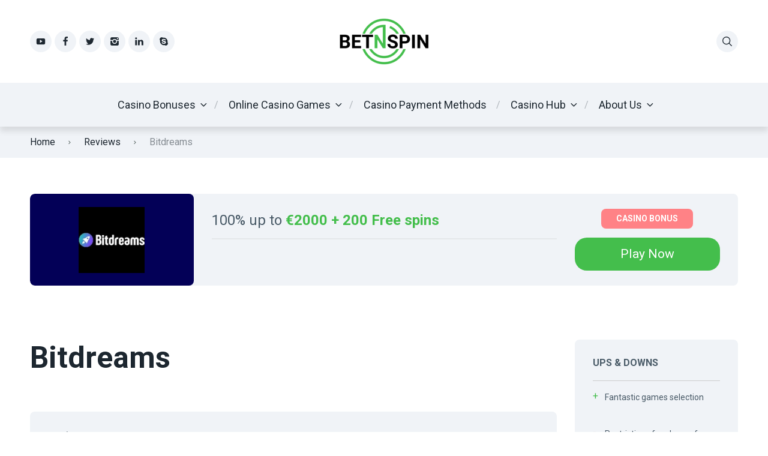

--- FILE ---
content_type: text/html; charset=UTF-8
request_url: https://betnspin.com/online-casinos/bitdreams/
body_size: 12536
content:
<!doctype html>
<html class="no-js" lang="en-US" prefix="og: https://ogp.me/ns#">

<head>
	<!-- Google tag (gtag.js) -->
<script async src="https://www.googletagmanager.com/gtag/js?id=G-NPQZWHW2JB"></script>
<script>
  window.dataLayer = window.dataLayer || [];
  function gtag(){dataLayer.push(arguments);}
  gtag('js', new Date());

  gtag('config', 'G-NPQZWHW2JB');
</script>
	<meta charset="UTF-8">
	<meta name="viewport" content="width=device-width, initial-scale=1">
	<link rel="preconnect" href="https://fonts.googleapis.com">
<link rel="preconnect" href="https://fonts.gstatic.com" crossorigin>

<!-- Search Engine Optimization by Rank Math PRO - https://s.rankmath.com/home -->
<title>Bitdreams Casino 2026 | Complete Review</title><link rel="preload" as="style" href="https://fonts.googleapis.com/css?family=Roboto%3A400%2C400italic%2C700&#038;display=swap" /><link rel="stylesheet" href="https://fonts.googleapis.com/css?family=Roboto%3A400%2C400italic%2C700&#038;display=swap" media="print" onload="this.media='all'" /><noscript><link rel="stylesheet" href="https://fonts.googleapis.com/css?family=Roboto%3A400%2C400italic%2C700&#038;display=swap" /></noscript>
<meta name="description" content="Check out our complete Bitdreams Casino review to discover the bonuses, games, payment methods, and more. See our honest rating before signing up."/>
<meta name="robots" content="index, follow, max-snippet:-1, max-video-preview:-1, max-image-preview:large"/>
<link rel="canonical" href="https://betnspin.com/online-casinos/bitdreams/" />
<meta property="og:locale" content="en_US" />
<meta property="og:type" content="article" />
<meta property="og:title" content="Bitdreams Casino 2026 | Complete Review" />
<meta property="og:description" content="Check out our complete Bitdreams Casino review to discover the bonuses, games, payment methods, and more. See our honest rating before signing up." />
<meta property="og:url" content="https://betnspin.com/online-casinos/bitdreams/" />
<meta property="og:site_name" content="betnspin.com" />
<meta property="og:updated_time" content="2024-09-09T09:33:20+00:00" />
<meta name="twitter:card" content="summary_large_image" />
<meta name="twitter:title" content="Bitdreams Casino 2026 | Complete Review" />
<meta name="twitter:description" content="Check out our complete Bitdreams Casino review to discover the bonuses, games, payment methods, and more. See our honest rating before signing up." />
<!-- /Rank Math WordPress SEO plugin -->

<link rel='dns-prefetch' href='//fonts.googleapis.com' />
<link href='https://fonts.gstatic.com' crossorigin rel='preconnect' />
<link rel="alternate" type="application/rss+xml" title="betnspin.com &raquo; Feed" href="https://betnspin.com/feed/" />
<link rel="alternate" type="application/rss+xml" title="betnspin.com &raquo; Comments Feed" href="https://betnspin.com/comments/feed/" />
<link rel="alternate" title="oEmbed (JSON)" type="application/json+oembed" href="https://betnspin.com/wp-json/oembed/1.0/embed?url=https%3A%2F%2Fbetnspin.com%2Fonline-casinos%2Fbitdreams%2F" />
<link rel="alternate" title="oEmbed (XML)" type="text/xml+oembed" href="https://betnspin.com/wp-json/oembed/1.0/embed?url=https%3A%2F%2Fbetnspin.com%2Fonline-casinos%2Fbitdreams%2F&#038;format=xml" />
<style id='wp-img-auto-sizes-contain-inline-css' type='text/css'>
img:is([sizes=auto i],[sizes^="auto," i]){contain-intrinsic-size:3000px 1500px}
/*# sourceURL=wp-img-auto-sizes-contain-inline-css */
</style>
<style id='wp-emoji-styles-inline-css' type='text/css'>

	img.wp-smiley, img.emoji {
		display: inline !important;
		border: none !important;
		box-shadow: none !important;
		height: 1em !important;
		width: 1em !important;
		margin: 0 0.07em !important;
		vertical-align: -0.1em !important;
		background: none !important;
		padding: 0 !important;
	}
/*# sourceURL=wp-emoji-styles-inline-css */
</style>
<style id='wp-block-library-inline-css' type='text/css'>
:root{--wp-block-synced-color:#7a00df;--wp-block-synced-color--rgb:122,0,223;--wp-bound-block-color:var(--wp-block-synced-color);--wp-editor-canvas-background:#ddd;--wp-admin-theme-color:#007cba;--wp-admin-theme-color--rgb:0,124,186;--wp-admin-theme-color-darker-10:#006ba1;--wp-admin-theme-color-darker-10--rgb:0,107,160.5;--wp-admin-theme-color-darker-20:#005a87;--wp-admin-theme-color-darker-20--rgb:0,90,135;--wp-admin-border-width-focus:2px}@media (min-resolution:192dpi){:root{--wp-admin-border-width-focus:1.5px}}.wp-element-button{cursor:pointer}:root .has-very-light-gray-background-color{background-color:#eee}:root .has-very-dark-gray-background-color{background-color:#313131}:root .has-very-light-gray-color{color:#eee}:root .has-very-dark-gray-color{color:#313131}:root .has-vivid-green-cyan-to-vivid-cyan-blue-gradient-background{background:linear-gradient(135deg,#00d084,#0693e3)}:root .has-purple-crush-gradient-background{background:linear-gradient(135deg,#34e2e4,#4721fb 50%,#ab1dfe)}:root .has-hazy-dawn-gradient-background{background:linear-gradient(135deg,#faaca8,#dad0ec)}:root .has-subdued-olive-gradient-background{background:linear-gradient(135deg,#fafae1,#67a671)}:root .has-atomic-cream-gradient-background{background:linear-gradient(135deg,#fdd79a,#004a59)}:root .has-nightshade-gradient-background{background:linear-gradient(135deg,#330968,#31cdcf)}:root .has-midnight-gradient-background{background:linear-gradient(135deg,#020381,#2874fc)}:root{--wp--preset--font-size--normal:16px;--wp--preset--font-size--huge:42px}.has-regular-font-size{font-size:1em}.has-larger-font-size{font-size:2.625em}.has-normal-font-size{font-size:var(--wp--preset--font-size--normal)}.has-huge-font-size{font-size:var(--wp--preset--font-size--huge)}.has-text-align-center{text-align:center}.has-text-align-left{text-align:left}.has-text-align-right{text-align:right}.has-fit-text{white-space:nowrap!important}#end-resizable-editor-section{display:none}.aligncenter{clear:both}.items-justified-left{justify-content:flex-start}.items-justified-center{justify-content:center}.items-justified-right{justify-content:flex-end}.items-justified-space-between{justify-content:space-between}.screen-reader-text{border:0;clip-path:inset(50%);height:1px;margin:-1px;overflow:hidden;padding:0;position:absolute;width:1px;word-wrap:normal!important}.screen-reader-text:focus{background-color:#ddd;clip-path:none;color:#444;display:block;font-size:1em;height:auto;left:5px;line-height:normal;padding:15px 23px 14px;text-decoration:none;top:5px;width:auto;z-index:100000}html :where(.has-border-color){border-style:solid}html :where([style*=border-top-color]){border-top-style:solid}html :where([style*=border-right-color]){border-right-style:solid}html :where([style*=border-bottom-color]){border-bottom-style:solid}html :where([style*=border-left-color]){border-left-style:solid}html :where([style*=border-width]){border-style:solid}html :where([style*=border-top-width]){border-top-style:solid}html :where([style*=border-right-width]){border-right-style:solid}html :where([style*=border-bottom-width]){border-bottom-style:solid}html :where([style*=border-left-width]){border-left-style:solid}html :where(img[class*=wp-image-]){height:auto;max-width:100%}:where(figure){margin:0 0 1em}html :where(.is-position-sticky){--wp-admin--admin-bar--position-offset:var(--wp-admin--admin-bar--height,0px)}@media screen and (max-width:600px){html :where(.is-position-sticky){--wp-admin--admin-bar--position-offset:0px}}

/*# sourceURL=wp-block-library-inline-css */
</style><style id='global-styles-inline-css' type='text/css'>
:root{--wp--preset--aspect-ratio--square: 1;--wp--preset--aspect-ratio--4-3: 4/3;--wp--preset--aspect-ratio--3-4: 3/4;--wp--preset--aspect-ratio--3-2: 3/2;--wp--preset--aspect-ratio--2-3: 2/3;--wp--preset--aspect-ratio--16-9: 16/9;--wp--preset--aspect-ratio--9-16: 9/16;--wp--preset--color--black: #000000;--wp--preset--color--cyan-bluish-gray: #abb8c3;--wp--preset--color--white: #ffffff;--wp--preset--color--pale-pink: #f78da7;--wp--preset--color--vivid-red: #cf2e2e;--wp--preset--color--luminous-vivid-orange: #ff6900;--wp--preset--color--luminous-vivid-amber: #fcb900;--wp--preset--color--light-green-cyan: #7bdcb5;--wp--preset--color--vivid-green-cyan: #00d084;--wp--preset--color--pale-cyan-blue: #8ed1fc;--wp--preset--color--vivid-cyan-blue: #0693e3;--wp--preset--color--vivid-purple: #9b51e0;--wp--preset--color--poka-main-color: #44be4c;--wp--preset--color--poka-secondary-color: #ffc106;--wp--preset--color--poka-text-color: #1d2730;--wp--preset--color--poka-text-color-alt: #4a5b68;--wp--preset--color--poka-boxes-background-color: #f0f3f7;--wp--preset--color--poka-boxes-background-color-alt: #e8ecf2;--wp--preset--gradient--vivid-cyan-blue-to-vivid-purple: linear-gradient(135deg,rgb(6,147,227) 0%,rgb(155,81,224) 100%);--wp--preset--gradient--light-green-cyan-to-vivid-green-cyan: linear-gradient(135deg,rgb(122,220,180) 0%,rgb(0,208,130) 100%);--wp--preset--gradient--luminous-vivid-amber-to-luminous-vivid-orange: linear-gradient(135deg,rgb(252,185,0) 0%,rgb(255,105,0) 100%);--wp--preset--gradient--luminous-vivid-orange-to-vivid-red: linear-gradient(135deg,rgb(255,105,0) 0%,rgb(207,46,46) 100%);--wp--preset--gradient--very-light-gray-to-cyan-bluish-gray: linear-gradient(135deg,rgb(238,238,238) 0%,rgb(169,184,195) 100%);--wp--preset--gradient--cool-to-warm-spectrum: linear-gradient(135deg,rgb(74,234,220) 0%,rgb(151,120,209) 20%,rgb(207,42,186) 40%,rgb(238,44,130) 60%,rgb(251,105,98) 80%,rgb(254,248,76) 100%);--wp--preset--gradient--blush-light-purple: linear-gradient(135deg,rgb(255,206,236) 0%,rgb(152,150,240) 100%);--wp--preset--gradient--blush-bordeaux: linear-gradient(135deg,rgb(254,205,165) 0%,rgb(254,45,45) 50%,rgb(107,0,62) 100%);--wp--preset--gradient--luminous-dusk: linear-gradient(135deg,rgb(255,203,112) 0%,rgb(199,81,192) 50%,rgb(65,88,208) 100%);--wp--preset--gradient--pale-ocean: linear-gradient(135deg,rgb(255,245,203) 0%,rgb(182,227,212) 50%,rgb(51,167,181) 100%);--wp--preset--gradient--electric-grass: linear-gradient(135deg,rgb(202,248,128) 0%,rgb(113,206,126) 100%);--wp--preset--gradient--midnight: linear-gradient(135deg,rgb(2,3,129) 0%,rgb(40,116,252) 100%);--wp--preset--font-size--small: 0.8rem;--wp--preset--font-size--medium: 1.25rem;--wp--preset--font-size--large: 2.25rem;--wp--preset--font-size--x-large: 42px;--wp--preset--font-size--normal: 1rem;--wp--preset--font-size--huge: 2.625rem;--wp--preset--spacing--20: 0.44rem;--wp--preset--spacing--30: 0.67rem;--wp--preset--spacing--40: 1rem;--wp--preset--spacing--50: 1.5rem;--wp--preset--spacing--60: 2.25rem;--wp--preset--spacing--70: 3.38rem;--wp--preset--spacing--80: 5.06rem;--wp--preset--shadow--natural: 6px 6px 9px rgba(0, 0, 0, 0.2);--wp--preset--shadow--deep: 12px 12px 50px rgba(0, 0, 0, 0.4);--wp--preset--shadow--sharp: 6px 6px 0px rgba(0, 0, 0, 0.2);--wp--preset--shadow--outlined: 6px 6px 0px -3px rgb(255, 255, 255), 6px 6px rgb(0, 0, 0);--wp--preset--shadow--crisp: 6px 6px 0px rgb(0, 0, 0);}:root { --wp--style--global--content-size: var(--container-width-wp);--wp--style--global--wide-size: var(--container-width-wp); }:where(body) { margin: 0; }.wp-site-blocks > .alignleft { float: left; margin-right: 2em; }.wp-site-blocks > .alignright { float: right; margin-left: 2em; }.wp-site-blocks > .aligncenter { justify-content: center; margin-left: auto; margin-right: auto; }:where(.wp-site-blocks) > * { margin-block-start: 24px; margin-block-end: 0; }:where(.wp-site-blocks) > :first-child { margin-block-start: 0; }:where(.wp-site-blocks) > :last-child { margin-block-end: 0; }:root { --wp--style--block-gap: 24px; }:root :where(.is-layout-flow) > :first-child{margin-block-start: 0;}:root :where(.is-layout-flow) > :last-child{margin-block-end: 0;}:root :where(.is-layout-flow) > *{margin-block-start: 24px;margin-block-end: 0;}:root :where(.is-layout-constrained) > :first-child{margin-block-start: 0;}:root :where(.is-layout-constrained) > :last-child{margin-block-end: 0;}:root :where(.is-layout-constrained) > *{margin-block-start: 24px;margin-block-end: 0;}:root :where(.is-layout-flex){gap: 24px;}:root :where(.is-layout-grid){gap: 24px;}.is-layout-flow > .alignleft{float: left;margin-inline-start: 0;margin-inline-end: 2em;}.is-layout-flow > .alignright{float: right;margin-inline-start: 2em;margin-inline-end: 0;}.is-layout-flow > .aligncenter{margin-left: auto !important;margin-right: auto !important;}.is-layout-constrained > .alignleft{float: left;margin-inline-start: 0;margin-inline-end: 2em;}.is-layout-constrained > .alignright{float: right;margin-inline-start: 2em;margin-inline-end: 0;}.is-layout-constrained > .aligncenter{margin-left: auto !important;margin-right: auto !important;}.is-layout-constrained > :where(:not(.alignleft):not(.alignright):not(.alignfull)){max-width: var(--wp--style--global--content-size);margin-left: auto !important;margin-right: auto !important;}.is-layout-constrained > .alignwide{max-width: var(--wp--style--global--wide-size);}body .is-layout-flex{display: flex;}.is-layout-flex{flex-wrap: wrap;align-items: center;}.is-layout-flex > :is(*, div){margin: 0;}body .is-layout-grid{display: grid;}.is-layout-grid > :is(*, div){margin: 0;}body{font-family: var(--main-font-family);font-size: var(--main-font-size);padding-top: 0px;padding-right: 0px;padding-bottom: 0px;padding-left: 0px;}a:where(:not(.wp-element-button)){text-decoration: underline;}h1{font-family: var(--headings-font-family);font-size: var(--h1-font-size);font-weight: var(--headings-font-weight);line-height: var(--headings-line-height);margin-bottom: var(--h1-margin);}h2{font-family: var(--headings-font-family);font-size: var(--h2-font-size);font-weight: var(--headings-font-weight);line-height: var(--headings-line-height);margin-bottom: var(--h1-margin);}h3{font-family: var(--headings-font-family);font-size: var(--h3-font-size);font-weight: var(--headings-font-weight);line-height: var(--headings-line-height);margin-bottom: var(--h3-margin);}h4{color: var(--boxes-text-color);font-family: var(--headings-font-family);font-size: var(--h4-font-size);font-weight: var(--headings-font-weight);line-height: var(--headings-line-height);margin-bottom: var(--h3-margin);}h5{font-family: var(--headings-font-family);font-size: var(--h5-font-size);font-weight: var(--headings-font-weight);line-height: var(--headings-line-height);margin-bottom: var(--h3-margin);}h6{font-family: var(--headings-font-family);font-size: var(--h6-font-size);font-weight: var(--headings-font-weight);line-height: var(--headings-line-height);margin-bottom: var(--h3-margin);}:root :where(.wp-element-button, .wp-block-button__link){background-color: #32373c;border-width: 0;color: #fff;font-family: inherit;font-size: inherit;font-style: inherit;font-weight: inherit;letter-spacing: inherit;line-height: inherit;padding-top: calc(0.667em + 2px);padding-right: calc(1.333em + 2px);padding-bottom: calc(0.667em + 2px);padding-left: calc(1.333em + 2px);text-decoration: none;text-transform: inherit;}.has-black-color{color: var(--wp--preset--color--black) !important;}.has-cyan-bluish-gray-color{color: var(--wp--preset--color--cyan-bluish-gray) !important;}.has-white-color{color: var(--wp--preset--color--white) !important;}.has-pale-pink-color{color: var(--wp--preset--color--pale-pink) !important;}.has-vivid-red-color{color: var(--wp--preset--color--vivid-red) !important;}.has-luminous-vivid-orange-color{color: var(--wp--preset--color--luminous-vivid-orange) !important;}.has-luminous-vivid-amber-color{color: var(--wp--preset--color--luminous-vivid-amber) !important;}.has-light-green-cyan-color{color: var(--wp--preset--color--light-green-cyan) !important;}.has-vivid-green-cyan-color{color: var(--wp--preset--color--vivid-green-cyan) !important;}.has-pale-cyan-blue-color{color: var(--wp--preset--color--pale-cyan-blue) !important;}.has-vivid-cyan-blue-color{color: var(--wp--preset--color--vivid-cyan-blue) !important;}.has-vivid-purple-color{color: var(--wp--preset--color--vivid-purple) !important;}.has-poka-main-color-color{color: var(--wp--preset--color--poka-main-color) !important;}.has-poka-secondary-color-color{color: var(--wp--preset--color--poka-secondary-color) !important;}.has-poka-text-color-color{color: var(--wp--preset--color--poka-text-color) !important;}.has-poka-text-color-alt-color{color: var(--wp--preset--color--poka-text-color-alt) !important;}.has-poka-boxes-background-color-color{color: var(--wp--preset--color--poka-boxes-background-color) !important;}.has-poka-boxes-background-color-alt-color{color: var(--wp--preset--color--poka-boxes-background-color-alt) !important;}.has-black-background-color{background-color: var(--wp--preset--color--black) !important;}.has-cyan-bluish-gray-background-color{background-color: var(--wp--preset--color--cyan-bluish-gray) !important;}.has-white-background-color{background-color: var(--wp--preset--color--white) !important;}.has-pale-pink-background-color{background-color: var(--wp--preset--color--pale-pink) !important;}.has-vivid-red-background-color{background-color: var(--wp--preset--color--vivid-red) !important;}.has-luminous-vivid-orange-background-color{background-color: var(--wp--preset--color--luminous-vivid-orange) !important;}.has-luminous-vivid-amber-background-color{background-color: var(--wp--preset--color--luminous-vivid-amber) !important;}.has-light-green-cyan-background-color{background-color: var(--wp--preset--color--light-green-cyan) !important;}.has-vivid-green-cyan-background-color{background-color: var(--wp--preset--color--vivid-green-cyan) !important;}.has-pale-cyan-blue-background-color{background-color: var(--wp--preset--color--pale-cyan-blue) !important;}.has-vivid-cyan-blue-background-color{background-color: var(--wp--preset--color--vivid-cyan-blue) !important;}.has-vivid-purple-background-color{background-color: var(--wp--preset--color--vivid-purple) !important;}.has-poka-main-color-background-color{background-color: var(--wp--preset--color--poka-main-color) !important;}.has-poka-secondary-color-background-color{background-color: var(--wp--preset--color--poka-secondary-color) !important;}.has-poka-text-color-background-color{background-color: var(--wp--preset--color--poka-text-color) !important;}.has-poka-text-color-alt-background-color{background-color: var(--wp--preset--color--poka-text-color-alt) !important;}.has-poka-boxes-background-color-background-color{background-color: var(--wp--preset--color--poka-boxes-background-color) !important;}.has-poka-boxes-background-color-alt-background-color{background-color: var(--wp--preset--color--poka-boxes-background-color-alt) !important;}.has-black-border-color{border-color: var(--wp--preset--color--black) !important;}.has-cyan-bluish-gray-border-color{border-color: var(--wp--preset--color--cyan-bluish-gray) !important;}.has-white-border-color{border-color: var(--wp--preset--color--white) !important;}.has-pale-pink-border-color{border-color: var(--wp--preset--color--pale-pink) !important;}.has-vivid-red-border-color{border-color: var(--wp--preset--color--vivid-red) !important;}.has-luminous-vivid-orange-border-color{border-color: var(--wp--preset--color--luminous-vivid-orange) !important;}.has-luminous-vivid-amber-border-color{border-color: var(--wp--preset--color--luminous-vivid-amber) !important;}.has-light-green-cyan-border-color{border-color: var(--wp--preset--color--light-green-cyan) !important;}.has-vivid-green-cyan-border-color{border-color: var(--wp--preset--color--vivid-green-cyan) !important;}.has-pale-cyan-blue-border-color{border-color: var(--wp--preset--color--pale-cyan-blue) !important;}.has-vivid-cyan-blue-border-color{border-color: var(--wp--preset--color--vivid-cyan-blue) !important;}.has-vivid-purple-border-color{border-color: var(--wp--preset--color--vivid-purple) !important;}.has-poka-main-color-border-color{border-color: var(--wp--preset--color--poka-main-color) !important;}.has-poka-secondary-color-border-color{border-color: var(--wp--preset--color--poka-secondary-color) !important;}.has-poka-text-color-border-color{border-color: var(--wp--preset--color--poka-text-color) !important;}.has-poka-text-color-alt-border-color{border-color: var(--wp--preset--color--poka-text-color-alt) !important;}.has-poka-boxes-background-color-border-color{border-color: var(--wp--preset--color--poka-boxes-background-color) !important;}.has-poka-boxes-background-color-alt-border-color{border-color: var(--wp--preset--color--poka-boxes-background-color-alt) !important;}.has-vivid-cyan-blue-to-vivid-purple-gradient-background{background: var(--wp--preset--gradient--vivid-cyan-blue-to-vivid-purple) !important;}.has-light-green-cyan-to-vivid-green-cyan-gradient-background{background: var(--wp--preset--gradient--light-green-cyan-to-vivid-green-cyan) !important;}.has-luminous-vivid-amber-to-luminous-vivid-orange-gradient-background{background: var(--wp--preset--gradient--luminous-vivid-amber-to-luminous-vivid-orange) !important;}.has-luminous-vivid-orange-to-vivid-red-gradient-background{background: var(--wp--preset--gradient--luminous-vivid-orange-to-vivid-red) !important;}.has-very-light-gray-to-cyan-bluish-gray-gradient-background{background: var(--wp--preset--gradient--very-light-gray-to-cyan-bluish-gray) !important;}.has-cool-to-warm-spectrum-gradient-background{background: var(--wp--preset--gradient--cool-to-warm-spectrum) !important;}.has-blush-light-purple-gradient-background{background: var(--wp--preset--gradient--blush-light-purple) !important;}.has-blush-bordeaux-gradient-background{background: var(--wp--preset--gradient--blush-bordeaux) !important;}.has-luminous-dusk-gradient-background{background: var(--wp--preset--gradient--luminous-dusk) !important;}.has-pale-ocean-gradient-background{background: var(--wp--preset--gradient--pale-ocean) !important;}.has-electric-grass-gradient-background{background: var(--wp--preset--gradient--electric-grass) !important;}.has-midnight-gradient-background{background: var(--wp--preset--gradient--midnight) !important;}.has-small-font-size{font-size: var(--wp--preset--font-size--small) !important;}.has-medium-font-size{font-size: var(--wp--preset--font-size--medium) !important;}.has-large-font-size{font-size: var(--wp--preset--font-size--large) !important;}.has-x-large-font-size{font-size: var(--wp--preset--font-size--x-large) !important;}.has-normal-font-size{font-size: var(--wp--preset--font-size--normal) !important;}.has-huge-font-size{font-size: var(--wp--preset--font-size--huge) !important;}
/*# sourceURL=global-styles-inline-css */
</style>

<link rel='stylesheet' id='contact-form-7-css' href='https://betnspin.com/wp-content/plugins/contact-form-7/includes/css/styles.css?ver=5.7.3' type='text/css' media='all' />
<link rel='stylesheet' id='poka-vendor-css' href='https://betnspin.com/wp-content/themes/pokatheme/assets/public/css/vendor.min.css?ver=4.0.4' type='text/css' media='all' />
<link rel='stylesheet' id='poka-bundle-css' href='https://betnspin.com/wp-content/themes/pokatheme/assets/public/css/bundle.min.css?ver=4.0.4' type='text/css' media='all' />
<style id='poka-css-vars-inline-css' type='text/css'>
:root {
--main-font-family:Roboto;
--headings-font-family:Roboto;
--border-radius:8px;
}
/*# sourceURL=poka-css-vars-inline-css */
</style>
<link rel='stylesheet' id='child-theme-style-css' href='https://betnspin.com/wp-content/themes/pokatheme_child/style.css?ver=1675095923' type='text/css' media='all' />

<link rel='stylesheet' id='pokageo-flag-icons-css' href='https://betnspin.com/wp-content/themes/pokatheme/inc/geolocation/assets/css/flag-icon.min.css?ver=4.0.4' type='text/css' media='all' />
<link rel="https://api.w.org/" href="https://betnspin.com/wp-json/" /><link rel="alternate" title="JSON" type="application/json" href="https://betnspin.com/wp-json/wp/v2/affiliates/3167" /><link rel="EditURI" type="application/rsd+xml" title="RSD" href="https://betnspin.com/xmlrpc.php?rsd" />
<meta name="generator" content="WordPress 6.9" />
<link rel='shortlink' href='https://betnspin.com/?p=3167' />
<link rel="icon" href="https://betnspin.com/wp-content/uploads/2023/03/cropped-Favicon-32x32.png" sizes="32x32" />
<link rel="icon" href="https://betnspin.com/wp-content/uploads/2023/03/cropped-Favicon-192x192.png" sizes="192x192" />
<link rel="apple-touch-icon" href="https://betnspin.com/wp-content/uploads/2023/03/cropped-Favicon-180x180.png" />
<meta name="msapplication-TileImage" content="https://betnspin.com/wp-content/uploads/2023/03/cropped-Favicon-270x270.png" />
</head>

<body class="wp-singular affiliates-template-default single single-affiliates postid-3167 wp-custom-logo wp-embed-responsive wp-theme-pokatheme wp-child-theme-pokatheme_child body-show-breadcrumbs geoloc-enabled geoloc-country-code-de geoloc-country-name-germany">
<!--[if IE]>
	<p class="browserupgrade">You are using an <strong>outdated</strong> browser. Please <a href="https://browsehappy.com/">upgrade your browser</a> to improve your experience and security.</p>
<![endif]-->

	<header class="site-header site-header--style1">
	<div class="header-top">
		<div class="container">
			<div class="header-top-flex">
				<div class="header-top-flex-part header-top-flex-part--left">
					<div class="social-icons-wrapper">
						<div class="social-icons"><a href="#" class="icon icon-btn poka-youtube icon-btn--gray"></a><a href="#" class="icon icon-btn poka-facebook icon-btn--gray"></a><a href="#" class="icon icon-btn poka-twitter icon-btn--gray"></a><a href="#" class="icon icon-btn poka-instagram icon-btn--gray"></a><a href="#" class="icon icon-btn poka-linkedin icon-btn--gray"></a><a href="#" class="icon icon-btn poka-skype icon-btn--gray"></a></div>					</div>
				</div>
				<div class="header-top-flex-part header-top-flex-part--center">
					
<div class="header-logo">
<a href="https://betnspin.com/" class="custom-logo-link" rel="home"><img width="188" height="78" src="https://betnspin.com/wp-content/uploads/2023/03/cropped-betnspin_1_188x.png" class="custom-logo" alt="betnspin.com" decoding="async" srcset="https://betnspin.com/wp-content/uploads/2023/03/cropped-betnspin_1_188x.png 188w, https://betnspin.com/wp-content/uploads/2023/03/cropped-betnspin_1_188x-110x46.png 110w" sizes="(max-width: 188px) 100vw, 188px" /></a></div>
				</div>
				<div class="header-top-flex-part header-top-flex-part--right">
					
	<a href="#" class="icon poka-search icon-btn icon-btn--gray jsHeaderSearchToggler"></a>

	<a href="#header-mobile-menu" class="icon-btn icon-btn--gray btn-mobile-menu jsTriggerMobileMenu">
		<div class="hamburger-mobile-menu">
			<div></div>
		</div><!-- /.hamburger-mobile-menu -->
	</a>
				</div>
			</div>
		</div>
	</div>
	<div class="header-bottom">
		<div class="container">
			<div class="header-bottom-inner">
				
<nav class="header-menu-wrapper d-lg-none"><ul id="menu-online-casinos" class="header-menu"><li id="menu-item-3274" class="menu-item menu-item-type-post_type menu-item-object-page menu-item-has-children menu-item-3274"><a href="https://betnspin.com/casino-bonuses/">Casino Bonuses</a>
<ul class="sub-menu">
	<li id="menu-item-3335" class="menu-item menu-item-type-post_type menu-item-object-page menu-item-3335"><a href="https://betnspin.com/best-online-casino-bonuses-in-australia/">Best Online Casino Bonuses in Australia</a></li>
</ul>
</li>
<li id="menu-item-3275" class="menu-item menu-item-type-post_type menu-item-object-page menu-item-has-children menu-item-3275"><a href="https://betnspin.com/online-casino-games/">Online Casino Games</a>
<ul class="sub-menu">
	<li id="menu-item-3341" class="menu-item menu-item-type-post_type menu-item-object-page menu-item-3341"><a href="https://betnspin.com/discover-casino-elite/">Discover Casino Elite</a></li>
</ul>
</li>
<li id="menu-item-3273" class="menu-item menu-item-type-post_type menu-item-object-page menu-item-3273"><a href="https://betnspin.com/payment-methods/">Casino Payment Methods</a></li>
<li id="menu-item-3286" class="menu-item menu-item-type-post_type menu-item-object-page menu-item-has-children menu-item-3286"><a href="https://betnspin.com/casino-hub/">Casino Hub</a>
<ul class="sub-menu">
	<li id="menu-item-3277" class="menu-item menu-item-type-post_type menu-item-object-page menu-item-3277"><a href="https://betnspin.com/responsible-gambling/">Responsible Gambling</a></li>
	<li id="menu-item-3281" class="menu-item menu-item-type-post_type menu-item-object-page menu-item-3281"><a href="https://betnspin.com/online-casino-complaints/">Online Casino Complaints</a></li>
</ul>
</li>
<li id="menu-item-3282" class="menu-item menu-item-type-post_type menu-item-object-page menu-item-has-children menu-item-3282"><a href="https://betnspin.com/about-us/">About Us</a>
<ul class="sub-menu">
	<li id="menu-item-3283" class="menu-item menu-item-type-post_type menu-item-object-page menu-item-3283"><a href="https://betnspin.com/terms-and-conditions/">Terms and Conditions</a></li>
	<li id="menu-item-3284" class="menu-item menu-item-type-post_type menu-item-object-page menu-item-3284"><a href="https://betnspin.com/privacy-policy/">Privacy Policy</a></li>
	<li id="menu-item-3285" class="menu-item menu-item-type-post_type menu-item-object-page menu-item-3285"><a href="https://betnspin.com/contact-us/">Contact Us</a></li>
</ul>
</li>
</ul></nav><nav id="header-mobile-menu" class="menu-online-casinos-container"><ul id="menu-online-casinos-1" class=""><li class="menu-item menu-item-type-post_type menu-item-object-page menu-item-has-children menu-item-3274"><a href="https://betnspin.com/casino-bonuses/">Casino Bonuses</a>
<ul class="sub-menu">
	<li class="menu-item menu-item-type-post_type menu-item-object-page menu-item-3335"><a href="https://betnspin.com/best-online-casino-bonuses-in-australia/">Best Online Casino Bonuses in Australia</a></li>
</ul>
</li>
<li class="menu-item menu-item-type-post_type menu-item-object-page menu-item-has-children menu-item-3275"><a href="https://betnspin.com/online-casino-games/">Online Casino Games</a>
<ul class="sub-menu">
	<li class="menu-item menu-item-type-post_type menu-item-object-page menu-item-3341"><a href="https://betnspin.com/discover-casino-elite/">Discover Casino Elite</a></li>
</ul>
</li>
<li class="menu-item menu-item-type-post_type menu-item-object-page menu-item-3273"><a href="https://betnspin.com/payment-methods/">Casino Payment Methods</a></li>
<li class="menu-item menu-item-type-post_type menu-item-object-page menu-item-has-children menu-item-3286"><a href="https://betnspin.com/casino-hub/">Casino Hub</a>
<ul class="sub-menu">
	<li class="menu-item menu-item-type-post_type menu-item-object-page menu-item-3277"><a href="https://betnspin.com/responsible-gambling/">Responsible Gambling</a></li>
	<li class="menu-item menu-item-type-post_type menu-item-object-page menu-item-3281"><a href="https://betnspin.com/online-casino-complaints/">Online Casino Complaints</a></li>
</ul>
</li>
<li class="menu-item menu-item-type-post_type menu-item-object-page menu-item-has-children menu-item-3282"><a href="https://betnspin.com/about-us/">About Us</a>
<ul class="sub-menu">
	<li class="menu-item menu-item-type-post_type menu-item-object-page menu-item-3283"><a href="https://betnspin.com/terms-and-conditions/">Terms and Conditions</a></li>
	<li class="menu-item menu-item-type-post_type menu-item-object-page menu-item-3284"><a href="https://betnspin.com/privacy-policy/">Privacy Policy</a></li>
	<li class="menu-item menu-item-type-post_type menu-item-object-page menu-item-3285"><a href="https://betnspin.com/contact-us/">Contact Us</a></li>
</ul>
</li>
</ul></nav>				
<div class="header-search-form-wrapper jsHeaderSearchFormWrapper">
	<form action="https://betnspin.com" class="header-search-form">
		<input type="text" name="s" id="s" placeholder="Search">
		<button type="submit" value="" aria-label="Submit"></button>
	</form>
</div>
			</div>
		</div>
	</div>
</header>

	
			<div class="breadcrumbs-wrapper">
					<div class="container">
							<div id="breadcrumbs" class="breadcrumb-trail breadcrumbs"><span class="item-home"><a class="bread-link bread-home" href="https://betnspin.com" title="Home">Home</a></span><span class="breadcrumb-separator"> <i class="icon poka-angle-right"></i> </span><span class="item-cat item-custom-post-type-affiliates"><a class="bread-cat bread-custom-post-type-affiliates" href="https://betnspin.com/online-casinos/" title="Reviews">Reviews</a></span><span class="breadcrumb-separator"> <i class="icon poka-angle-right"></i> </span><span class="item-current item-3167"><span class="bread-current bread-3167" title="Bitdreams">Bitdreams</span></span></div>					</div>
					<!-- /.container -->
			</div>
			<!-- /.breadcrumbs-wrapper -->
			<main role="main" class="site-content review-style-3 site-content-top-60 site-content-bottom-pad-90 post-3167 affiliates type-affiliates status-publish has-post-thumbnail hentry">
	<div class="container">
		<section class="section-review-hero section-review-hero--style-3">
				<div class="row gap-30-x">
					<div class="col-3 col-lg-12">
						<div class="review-logo review-logo--boxed" style="background-color: #030057"><img width="110" height="110" src="https://betnspin.com/wp-content/uploads/2023/03/bitdreams-casino-logo-110x110.png" class="attachment-affiliate-thumb size-affiliate-thumb wp-post-image" alt="" /></div>					</div>
					<!-- /.col-3 -->
					<div class="col-6 col-lg-12 col-xl-4">
						<div class="review-bonus">100% up to <strong> €2000 + 200 Free spins </strong></div>						<hr class="hr-style1">
						<p class="review-terms"></p>
					</div>
					<!-- /.col-6 -->
					<div class="col-3 col-lg-12 col-xl-5">
						<div class="review-cta-wrapper">
							<div class="review-badge-wrapper">
								<span class="review-badge" style="background-color:#ff8286"> CASINO BONUS </span>							</div>
							<!-- /.review-badge-wrapper -->
														<a href="https://betnspin.com/go/Bitdreams" target="_blank" rel="nofollow" class="btn btn-primary btn--full">Play Now</a>						</div>
						<!-- /.review-cta-wrapper -->
					</div>
					<!-- /.col-3 -->
				</div>
				<!-- /.row -->
		</section>
		<!-- /.section-review-hero -->
		<section class="section section-review-content section--npb">
			<div class="row gap-30-x">
				<div class="col-9 col-xl-12 order-xl-1">
					<div class="wysiwyg-part">
						<h1>Bitdreams</h1>
											</div>
					<!-- /.wysiwyg -->
					

<div class="author-card author-card--top">
		<div class="author-content text-md-center">
		<span class="author-title">Author</span>
		<span class="author-name">Asim Jhon</span>
		<p>Asim John is a distinguished writer with a specialization in the iGaming industry. His broad portfolio includes comprehensive reviews, detailed features, and up-to-the-minute news articles, all showcasing his extensive knowledge of the field. Renowned for his lively and engaging personality, Asim loves visiting casinos and exploring new gaming experiences to stay current with the latest trends and developments in iGaming.</p>
	</div>
	<!-- /.author-content -->
</div>
<!-- /.author-card -->

				</div>
				<!-- /.col-9 -->
				<div class="col-3 col-xl-12 order-xl-0">
					<div class="review-sidebar review-sidebar--style-3 sticky-col">
						<h4>Ups &amp; Downs</h4>
						<hr>
						<div class="review-pros-cons vertical">
							<ul class="review-pros">
																	<li class="review-pro-item">Fantastic games selection</li>
																	</ul>
							<ul class="review-cons">
																	<li class="review-con-item">Restrictions for players from some countries</li>
																	</ul>
						</div>
						<!-- /.review-pros-cons vertical -->
						<h4>Overview</h4>
						<hr>
						<div class="review-overview review-overview--style-3">
							<ul class="review-overview-list">
																		<li class="review-overview-list-item">
											<div class="review-overview-list-item-label">Established Year:</div>
											<div class="review-overview-list-item-value">2021</div>
										</li>
																				<li class="review-overview-list-item">
											<div class="review-overview-list-item-label">Licenses:</div>
											<div class="review-overview-list-item-value">Curacao</div>
										</li>
																				<li class="review-overview-list-item">
											<div class="review-overview-list-item-label">Languages:</div>
											<div class="review-overview-list-item-value">English, French, German, Italian</div>
										</li>
																				<li class="review-overview-list-item">
											<div class="review-overview-list-item-label">Casino Features:</div>
											<div class="review-overview-list-item-value">Bingo, Blackjack, Classic Slots, Crypto, Jackpot Games, Keno, Live Casino, Table Games, Video Poker, Video Slots, VIP Programme</div>
										</li>
																				<li class="review-overview-list-item">
											<div class="review-overview-list-item-label">Depositing Methods:</div>
											<div class="review-overview-list-item-value">Bank Transfer, Bitcoin, ecoPayz, Ethereum, Interac, Litecoin, MasterCard, Mifinity, Neosurf, Neteller, Paysafecard, Rapid Transfer, Skrill, Visa</div>
										</li>
																				<li class="review-overview-list-item">
											<div class="review-overview-list-item-label">Withdrawal Methods:</div>
											<div class="review-overview-list-item-value">Bank Transfer, Bitcoin, EcoPayz, Ethereum, Interac, Litecoin, Mastercard, MiFinity, Neteller, Rapid Transfer, Skrill, Visa</div>
										</li>
																				<li class="review-overview-list-item">
											<div class="review-overview-list-item-label">Withdrawal Time:</div>
											<div class="review-overview-list-item-value">1-5 days</div>
										</li>
																				<li class="review-overview-list-item">
											<div class="review-overview-list-item-label">Providers:</div>
											<div class="review-overview-list-item-value">1x2 Gaming, Amatic, August Gaming, Belatra, Betsoft, BGaming, Blueprint Gaming, Booming Games, Booongo, BTG, Elk Studios, Endorphina, Evolution Gaming, Fugaso, Gameart, Habanero, IGT, Irondog Studio, iSoftbet, Kalamba, Merkur Gaming, Netent, No Limit City, Play&#039;N Go, Playtech, Pragmatic Play, Push Gaming, Quickspin, Red Tiger Gaming, Relax Gaming, Spinomenal, Thunderkick, Wazdan, Yggdrasil</div>
										</li>
																	</ul>
						</div>
						<!-- /.review-overview -->
					</div>
					<!-- /.review-sidebar -->
				</div>
				<!-- /.col-3 -->
			</div>
			<!-- /.row -->
		</section>
		<!-- /.section section-review-content -->

		
<section class="section section-related-reviews">
	<div class="container wysiwyg-part">
		<h2>Related reviews</h2>
		<div class="row gap-20">
					<div class="col-3 col-xl-6 col-md-12">
				
<div class="review-grid-item">

	<div class="review-logo review-logo--centered review-logo--rounded" style="background-color: #030057"><img width="110" height="110" src="https://betnspin.com/wp-content/uploads/2023/03/need-for-spin-110x110.jpg" class="attachment-affiliate-thumb size-affiliate-thumb wp-post-image" alt="" /></div>
	<div class="rating"><span class="icon poka-star"></span><span class="icon poka-star"></span><span class="icon poka-star"></span><span class="icon poka-star"></span><span class="icon poka-star-half-o"></span></div><!--/.rating-->
	<div class="review-grid-item-bottom">

		<div class="review-bonus">300% up to <strong>€1000 + 3000 Free spins</strong></div>
		<a href="https://betnspin.com/go/Need-for-spin" target="_blank" rel="nofollow" class="btn btn-primary ">Play Now</a>
		<div class="review-extra-links">
							<div class="review-extra-links-item">
				<a href="https://betnspin.com/online-casinos/need-for-spin/"><span>Review</span></a>			</div>
		</div>
		<!-- /.review-extra-links -->
	</div>
	<!-- /.review-grid-item-bottom -->

</div>
			</div>
			<!-- /.col-3 -->
						<div class="col-3 col-xl-6 col-md-12">
				
<div class="review-grid-item">

	<div class="review-logo review-logo--centered review-logo--rounded" style="background-color: #030057"><img width="110" height="110" src="https://betnspin.com/wp-content/uploads/2023/03/blood-moon-casino-logo-110x110.jpg" class="attachment-affiliate-thumb size-affiliate-thumb wp-post-image" alt="" loading="lazy" /></div>
	<div class="rating"><span class="icon poka-star-o"></span><span class="icon poka-star-o"></span><span class="icon poka-star-o"></span><span class="icon poka-star-o"></span><span class="icon poka-star-o"></span></div><!--/.rating-->
	<div class="review-grid-item-bottom">

		<div class="review-bonus">400% up to <strong>€800</strong></div>
		<a href="https://betnspin.com/go/Blood-moon" target="_blank" rel="nofollow" class="btn btn-primary ">Play Now</a>
		<div class="review-extra-links">
							<div class="review-extra-links-item">
				<a href="https://betnspin.com/online-casinos/blood-moon/"><span>Review</span></a>			</div>
		</div>
		<!-- /.review-extra-links -->
	</div>
	<!-- /.review-grid-item-bottom -->

</div>
			</div>
			<!-- /.col-3 -->
						<div class="col-3 col-xl-6 col-md-12">
				
<div class="review-grid-item">

	<div class="review-logo review-logo--centered review-logo--rounded" style="background-color: #030057"><img width="110" height="110" src="https://betnspin.com/wp-content/uploads/2024/12/CosmicSlot-110x110.png" class="attachment-affiliate-thumb size-affiliate-thumb wp-post-image" alt="CosmicSlot" loading="lazy" /></div>
	<div class="rating"><span class="icon poka-star"></span><span class="icon poka-star"></span><span class="icon poka-star"></span><span class="icon poka-star-half-o"></span><span class="icon poka-star-o"></span></div><!--/.rating-->
	<div class="review-grid-item-bottom">

		<div class="review-bonus">125% up to <strong>€500 + 100 Free Spins</strong></div>
		<a href="https://betnspin.com/go/cosmicslot" target="_blank" rel="nofollow" class="btn btn-primary ">Play Now</a>
		<div class="review-extra-links">
							<div class="review-extra-links-item">
				<a href="https://betnspin.com/online-casinos/cosmicslot-casino/"><span>Review</span></a>			</div>
		</div>
		<!-- /.review-extra-links -->
	</div>
	<!-- /.review-grid-item-bottom -->

</div>
			</div>
			<!-- /.col-3 -->
						<div class="col-3 col-xl-6 col-md-12">
				
<div class="review-grid-item">

	<div class="review-logo review-logo--centered review-logo--rounded" style="background-color: #030057"><img width="110" height="110" src="https://betnspin.com/wp-content/uploads/2024/07/Playbet.io_-110x110.png" class="attachment-affiliate-thumb size-affiliate-thumb wp-post-image" alt="Playbet.io" loading="lazy" /></div>
	<div class="rating"><span class="icon poka-star"></span><span class="icon poka-star"></span><span class="icon poka-star"></span><span class="icon poka-star-half-o"></span><span class="icon poka-star-o"></span></div><!--/.rating-->
	<div class="review-grid-item-bottom">

		<div class="review-bonus">130% up to <strong>2500 USDT + 200 Free Spins</strong></div>
		<a href="https://betnspin.com/go/playbet-io" target="_blank" rel="nofollow" class="btn btn-primary ">Play Now</a>
		<div class="review-extra-links">
							<div class="review-extra-links-item">
				<a href="https://betnspin.com/online-casinos/playbet-io/"><span>Review</span></a>			</div>
		</div>
		<!-- /.review-extra-links -->
	</div>
	<!-- /.review-grid-item-bottom -->

</div>
			</div>
			<!-- /.col-3 -->
					</div>
	</div>
	<!-- /.container -->
</section>
<!-- /.section-related-reviews -->
		
		
			<section class="section section-post-comments">
			<div class="container">

			
			
			
			</div><!-- /.container -->
	</section><!-- /.section -->
	
	</div>
	<!-- /.container -->
</main>
<!-- #main -->

<footer class="site-footer">

			<section class="footer-section footer-section--background footer-section--padding">
			<div class="container">
				<div class="section-newsletter-flex">
										<div class="section-newsletter-flex-part section-newsletter-flex-part--left">
						<div class="social-icons"><a href="#" class="icon icon-btn poka-youtube"></a><a href="#" class="icon icon-btn poka-facebook"></a><a href="#" class="icon icon-btn poka-twitter"></a><a href="#" class="icon icon-btn poka-instagram"></a><a href="#" class="icon icon-btn poka-linkedin"></a><a href="#" class="icon icon-btn poka-skype"></a></div> 					</div>
															<div class="section-newsletter-flex-part section-newsletter-flex-part--right">
						<form action="https://betnspin.com" class="newsletter-form"><input type="text" name="newsletter-email" placeholder="Subscribe for exclusive bonuses!"><input type="submit" value="Submit"></form> 					</div>
									</div>
			</div>
		</section>
	
		<section class="footer-section footer-section--padding-alt">
		<div class="container">
			<div class="footer-widgets">
				<div id="poka_legacy_text-1" class="widget widget_text"><h3>About us</h3>		<div class="textwidget"><p><span style="font-weight: 400;">Betnspin is the ultimate platform created and run by industry experts. Our goal is to provide honest online casino reviews and the best guides.</span></p>
</div>
	</div>			</div>
		</div>
	</section>
	
	
		<section class="footer-section footer-section--background footer-section--padding">
		<div class="container">
			<div class="awareness-logos">
																						<img src="https://demos.pokatheme.com/pokatheme/wp-content/uploads/2022/01/Awareness-1.png" alt="awareness-image" loading="lazy">
																																	<img src="https://demos.pokatheme.com/pokatheme/wp-content/uploads/2022/01/Awareness-2.png" alt="awareness-image" loading="lazy">
																																	<img src="https://demos.pokatheme.com/pokatheme/wp-content/uploads/2022/01/Awareness-3.png" alt="awareness-image" loading="lazy">
																																	<img src="https://demos.pokatheme.com/pokatheme/wp-content/uploads/2022/01/Awareness-4.png" alt="awareness-image" loading="lazy">
																		</div>
		</div>
	</section>
	
			<section class="footer-section footer-section--padding-alt footer-section--copyright">
			<div class="container">
				<div class="wysiwyg-part text-center">
					<p>Betnspin adheres to the responsible gambling standards that prioritize player safety. We advise our users to bet at bookmakers with established responsible gambling policies and avoid seeing gambling as a profession or a source of income. Gambling is only meant to be a form of entertainment.
</p>
				</div>
			</div>
		</section>
	</footer>

<!-- Google Analytics -->
<script>
window.ga=window.ga||function(){(ga.q=ga.q||[]).push(arguments)};ga.l=+new Date;
ga('create', '#', 'auto');
ga('send', 'pageview');
</script>
<script async src='https://www.google-analytics.com/analytics.js'></script>
<!-- End Google Analytics -->

<script type="speculationrules">
{"prefetch":[{"source":"document","where":{"and":[{"href_matches":"/*"},{"not":{"href_matches":["/wp-*.php","/wp-admin/*","/wp-content/uploads/*","/wp-content/*","/wp-content/plugins/*","/wp-content/themes/pokatheme_child/*","/wp-content/themes/pokatheme/*","/*\\?(.+)"]}},{"not":{"selector_matches":"a[rel~=\"nofollow\"]"}},{"not":{"selector_matches":".no-prefetch, .no-prefetch a"}}]},"eagerness":"conservative"}]}
</script>
		  <script type="application/ld+json">
		  {
		  "@context": "http://schema.org/",
		  "@type": "Review",
		  "itemReviewed": {
			  "@type": "Organization",
			  "name": "Bitdreams"
		  },
		  "author": {
			  "@type": "Organization",
			  "name": "betnspin.com",
			  "url": "https://betnspin.com"
		  },
		  "reviewRating": {
			  "@type": "Rating",
			  "ratingValue": "0",
			  "bestRating": "5",
			  "worstRating": "0"
		  },
		  "datePublished" : "2023-03-07T10:03:03+00:00",
		  "reviewBody" : "Grab your space suit and get ready for an out of this world gaming experience at Bitdreams Casino."		  }
		  </script>
			<script type="text/javascript" src="https://betnspin.com/wp-content/plugins/contact-form-7/includes/swv/js/index.js?ver=5.7.3" id="swv-js"></script>
<script type="text/javascript" id="contact-form-7-js-extra">
/* <![CDATA[ */
var wpcf7 = {"api":{"root":"https://betnspin.com/wp-json/","namespace":"contact-form-7/v1"},"cached":"1"};
//# sourceURL=contact-form-7-js-extra
/* ]]> */
</script>
<script type="text/javascript" src="https://betnspin.com/wp-content/plugins/contact-form-7/includes/js/index.js?ver=5.7.3" id="contact-form-7-js"></script>
<script type="text/javascript" id="rocket-browser-checker-js-after">
/* <![CDATA[ */
"use strict";var _createClass=function(){function defineProperties(target,props){for(var i=0;i<props.length;i++){var descriptor=props[i];descriptor.enumerable=descriptor.enumerable||!1,descriptor.configurable=!0,"value"in descriptor&&(descriptor.writable=!0),Object.defineProperty(target,descriptor.key,descriptor)}}return function(Constructor,protoProps,staticProps){return protoProps&&defineProperties(Constructor.prototype,protoProps),staticProps&&defineProperties(Constructor,staticProps),Constructor}}();function _classCallCheck(instance,Constructor){if(!(instance instanceof Constructor))throw new TypeError("Cannot call a class as a function")}var RocketBrowserCompatibilityChecker=function(){function RocketBrowserCompatibilityChecker(options){_classCallCheck(this,RocketBrowserCompatibilityChecker),this.passiveSupported=!1,this._checkPassiveOption(this),this.options=!!this.passiveSupported&&options}return _createClass(RocketBrowserCompatibilityChecker,[{key:"_checkPassiveOption",value:function(self){try{var options={get passive(){return!(self.passiveSupported=!0)}};window.addEventListener("test",null,options),window.removeEventListener("test",null,options)}catch(err){self.passiveSupported=!1}}},{key:"initRequestIdleCallback",value:function(){!1 in window&&(window.requestIdleCallback=function(cb){var start=Date.now();return setTimeout(function(){cb({didTimeout:!1,timeRemaining:function(){return Math.max(0,50-(Date.now()-start))}})},1)}),!1 in window&&(window.cancelIdleCallback=function(id){return clearTimeout(id)})}},{key:"isDataSaverModeOn",value:function(){return"connection"in navigator&&!0===navigator.connection.saveData}},{key:"supportsLinkPrefetch",value:function(){var elem=document.createElement("link");return elem.relList&&elem.relList.supports&&elem.relList.supports("prefetch")&&window.IntersectionObserver&&"isIntersecting"in IntersectionObserverEntry.prototype}},{key:"isSlowConnection",value:function(){return"connection"in navigator&&"effectiveType"in navigator.connection&&("2g"===navigator.connection.effectiveType||"slow-2g"===navigator.connection.effectiveType)}}]),RocketBrowserCompatibilityChecker}();
//# sourceURL=rocket-browser-checker-js-after
/* ]]> */
</script>
<script type="text/javascript" id="rocket-preload-links-js-extra">
/* <![CDATA[ */
var RocketPreloadLinksConfig = {"excludeUris":"/(?:.+/)?feed(?:/(?:.+/?)?)?$|/(?:.+/)?embed/|/(index\\.php/)?(.*)wp\\-json(/.*|$)|/refer/|/go/|/recommend/|/recommends/","usesTrailingSlash":"1","imageExt":"jpg|jpeg|gif|png|tiff|bmp|webp|avif|pdf|doc|docx|xls|xlsx|php","fileExt":"jpg|jpeg|gif|png|tiff|bmp|webp|avif|pdf|doc|docx|xls|xlsx|php|html|htm","siteUrl":"https://betnspin.com","onHoverDelay":"100","rateThrottle":"3"};
//# sourceURL=rocket-preload-links-js-extra
/* ]]> */
</script>
<script type="text/javascript" id="rocket-preload-links-js-after">
/* <![CDATA[ */
(function() {
"use strict";var r="function"==typeof Symbol&&"symbol"==typeof Symbol.iterator?function(e){return typeof e}:function(e){return e&&"function"==typeof Symbol&&e.constructor===Symbol&&e!==Symbol.prototype?"symbol":typeof e},e=function(){function i(e,t){for(var n=0;n<t.length;n++){var i=t[n];i.enumerable=i.enumerable||!1,i.configurable=!0,"value"in i&&(i.writable=!0),Object.defineProperty(e,i.key,i)}}return function(e,t,n){return t&&i(e.prototype,t),n&&i(e,n),e}}();function i(e,t){if(!(e instanceof t))throw new TypeError("Cannot call a class as a function")}var t=function(){function n(e,t){i(this,n),this.browser=e,this.config=t,this.options=this.browser.options,this.prefetched=new Set,this.eventTime=null,this.threshold=1111,this.numOnHover=0}return e(n,[{key:"init",value:function(){!this.browser.supportsLinkPrefetch()||this.browser.isDataSaverModeOn()||this.browser.isSlowConnection()||(this.regex={excludeUris:RegExp(this.config.excludeUris,"i"),images:RegExp(".("+this.config.imageExt+")$","i"),fileExt:RegExp(".("+this.config.fileExt+")$","i")},this._initListeners(this))}},{key:"_initListeners",value:function(e){-1<this.config.onHoverDelay&&document.addEventListener("mouseover",e.listener.bind(e),e.listenerOptions),document.addEventListener("mousedown",e.listener.bind(e),e.listenerOptions),document.addEventListener("touchstart",e.listener.bind(e),e.listenerOptions)}},{key:"listener",value:function(e){var t=e.target.closest("a"),n=this._prepareUrl(t);if(null!==n)switch(e.type){case"mousedown":case"touchstart":this._addPrefetchLink(n);break;case"mouseover":this._earlyPrefetch(t,n,"mouseout")}}},{key:"_earlyPrefetch",value:function(t,e,n){var i=this,r=setTimeout(function(){if(r=null,0===i.numOnHover)setTimeout(function(){return i.numOnHover=0},1e3);else if(i.numOnHover>i.config.rateThrottle)return;i.numOnHover++,i._addPrefetchLink(e)},this.config.onHoverDelay);t.addEventListener(n,function e(){t.removeEventListener(n,e,{passive:!0}),null!==r&&(clearTimeout(r),r=null)},{passive:!0})}},{key:"_addPrefetchLink",value:function(i){return this.prefetched.add(i.href),new Promise(function(e,t){var n=document.createElement("link");n.rel="prefetch",n.href=i.href,n.onload=e,n.onerror=t,document.head.appendChild(n)}).catch(function(){})}},{key:"_prepareUrl",value:function(e){if(null===e||"object"!==(void 0===e?"undefined":r(e))||!1 in e||-1===["http:","https:"].indexOf(e.protocol))return null;var t=e.href.substring(0,this.config.siteUrl.length),n=this._getPathname(e.href,t),i={original:e.href,protocol:e.protocol,origin:t,pathname:n,href:t+n};return this._isLinkOk(i)?i:null}},{key:"_getPathname",value:function(e,t){var n=t?e.substring(this.config.siteUrl.length):e;return n.startsWith("/")||(n="/"+n),this._shouldAddTrailingSlash(n)?n+"/":n}},{key:"_shouldAddTrailingSlash",value:function(e){return this.config.usesTrailingSlash&&!e.endsWith("/")&&!this.regex.fileExt.test(e)}},{key:"_isLinkOk",value:function(e){return null!==e&&"object"===(void 0===e?"undefined":r(e))&&(!this.prefetched.has(e.href)&&e.origin===this.config.siteUrl&&-1===e.href.indexOf("?")&&-1===e.href.indexOf("#")&&!this.regex.excludeUris.test(e.href)&&!this.regex.images.test(e.href))}}],[{key:"run",value:function(){"undefined"!=typeof RocketPreloadLinksConfig&&new n(new RocketBrowserCompatibilityChecker({capture:!0,passive:!0}),RocketPreloadLinksConfig).init()}}]),n}();t.run();
}());

//# sourceURL=rocket-preload-links-js-after
/* ]]> */
</script>
<script type="text/javascript" src="https://betnspin.com/wp-includes/js/jquery/jquery.min.js?ver=3.7.1" id="jquery-core-js"></script>
<script type="text/javascript" src="https://betnspin.com/wp-content/themes/pokatheme/assets/public/js/vendor.js?ver=4.0.4" id="poka-vendor-js"></script>
<script type="text/javascript" id="poka-app-js-extra">
/* <![CDATA[ */
var ajax_var = {"ajaxurl":"https://betnspin.com/wp-admin/admin-ajax.php","nonce":"58d9b2d59b"};
var siteurl = {"siteurl":"https://betnspin.com/wp-content/themes/pokatheme"};
//# sourceURL=poka-app-js-extra
/* ]]> */
</script>
<script type="text/javascript" src="https://betnspin.com/wp-content/themes/pokatheme/assets/public/js/app.js?ver=4.0.4" id="poka-app-js"></script>

<script defer src="https://static.cloudflareinsights.com/beacon.min.js/vcd15cbe7772f49c399c6a5babf22c1241717689176015" integrity="sha512-ZpsOmlRQV6y907TI0dKBHq9Md29nnaEIPlkf84rnaERnq6zvWvPUqr2ft8M1aS28oN72PdrCzSjY4U6VaAw1EQ==" data-cf-beacon='{"version":"2024.11.0","token":"c736c1d86bfc4031b8527bb007e8e538","r":1,"server_timing":{"name":{"cfCacheStatus":true,"cfEdge":true,"cfExtPri":true,"cfL4":true,"cfOrigin":true,"cfSpeedBrain":true},"location_startswith":null}}' crossorigin="anonymous"></script>
</body>

</html>

<!-- This website is like a Rocket, isn't it? Performance optimized by WP Rocket. Learn more: https://wp-rocket.me - Debug: cached@1768939966 -->